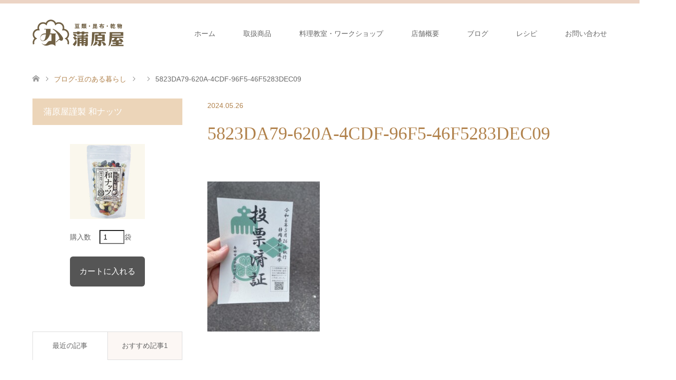

--- FILE ---
content_type: text/html; charset=UTF-8
request_url: https://kanbaraya.net/20240526-2/5823da79-620a-4cdf-96f5-46f5283dec09
body_size: 18898
content:
<!DOCTYPE html>
<html dir="ltr" lang="ja" prefix="og: https://ogp.me/ns#">
<head prefix="og: http://ogp.me/ns# fb: http://ogp.me/ns/fb#">
<meta charset="UTF-8">
<!--[if IE]><meta http-equiv="X-UA-Compatible" content="IE=edge"><![endif]-->
<meta name="viewport" content="width=device-width">

<meta property="og:type" content="article" />
<meta property="og:url" content="https:/kanbaraya.net/20240526-2/5823da79-620a-4cdf-96f5-46f5283dec09">
<meta property="og:title" content="5823DA79-620A-4CDF-96F5-46F5283DEC09" />
<meta property="og:description" content="..." />
<meta property="og:site_name" content="蒲原屋" />
<meta property="og:image" content='https://kanbaraya.net/wp-content/uploads/2020/12/noimage.png'>
<meta property="og:image:secure_url" content="https://kanbaraya.net/wp-content/uploads/2020/12/noimage.png" /> 
<meta property="og:image:width" content="640" /> 
<meta property="og:image:height" content="400" />
<link rel="pingback" href="https://kanbaraya.net/xmlrpc.php">
	<style>img:is([sizes="auto" i], [sizes^="auto," i]) { contain-intrinsic-size: 3000px 1500px }</style>
	
		<!-- All in One SEO 4.9.2 - aioseo.com -->
		<title>5823DA79-620A-4CDF-96F5-46F5283DEC09 | 蒲原屋</title>
	<meta name="robots" content="max-image-preview:large" />
	<meta name="author" content="しんや ことみ"/>
	<link rel="canonical" href="https://kanbaraya.net/20240526-2/5823da79-620a-4cdf-96f5-46f5283dec09" />
	<meta name="generator" content="All in One SEO (AIOSEO) 4.9.2" />
		<meta property="og:locale" content="ja_JP" />
		<meta property="og:site_name" content="蒲原屋 | 豆・昆布・乾物のことなら" />
		<meta property="og:type" content="article" />
		<meta property="og:title" content="5823DA79-620A-4CDF-96F5-46F5283DEC09 | 蒲原屋" />
		<meta property="og:url" content="https://kanbaraya.net/20240526-2/5823da79-620a-4cdf-96f5-46f5283dec09" />
		<meta property="og:image" content="https://kanbaraya.net/wp-content/uploads/2023/12/sinlogo.png" />
		<meta property="og:image:secure_url" content="https://kanbaraya.net/wp-content/uploads/2023/12/sinlogo.png" />
		<meta property="og:image:width" content="512" />
		<meta property="og:image:height" content="512" />
		<meta property="article:published_time" content="2024-05-26T13:46:02+00:00" />
		<meta property="article:modified_time" content="2024-05-26T13:46:02+00:00" />
		<meta name="twitter:card" content="summary" />
		<meta name="twitter:title" content="5823DA79-620A-4CDF-96F5-46F5283DEC09 | 蒲原屋" />
		<meta name="twitter:image" content="https://kanbaraya.net/wp-content/uploads/2023/12/sinlogo.png" />
		<script type="application/ld+json" class="aioseo-schema">
			{"@context":"https:\/\/schema.org","@graph":[{"@type":"BreadcrumbList","@id":"https:\/\/kanbaraya.net\/20240526-2\/5823da79-620a-4cdf-96f5-46f5283dec09#breadcrumblist","itemListElement":[{"@type":"ListItem","@id":"https:\/\/kanbaraya.net#listItem","position":1,"name":"\u30db\u30fc\u30e0","item":"https:\/\/kanbaraya.net","nextItem":{"@type":"ListItem","@id":"https:\/\/kanbaraya.net\/20240526-2\/5823da79-620a-4cdf-96f5-46f5283dec09#listItem","name":"5823DA79-620A-4CDF-96F5-46F5283DEC09"}},{"@type":"ListItem","@id":"https:\/\/kanbaraya.net\/20240526-2\/5823da79-620a-4cdf-96f5-46f5283dec09#listItem","position":2,"name":"5823DA79-620A-4CDF-96F5-46F5283DEC09","previousItem":{"@type":"ListItem","@id":"https:\/\/kanbaraya.net#listItem","name":"\u30db\u30fc\u30e0"}}]},{"@type":"ItemPage","@id":"https:\/\/kanbaraya.net\/20240526-2\/5823da79-620a-4cdf-96f5-46f5283dec09#itempage","url":"https:\/\/kanbaraya.net\/20240526-2\/5823da79-620a-4cdf-96f5-46f5283dec09","name":"5823DA79-620A-4CDF-96F5-46F5283DEC09 | \u84b2\u539f\u5c4b","inLanguage":"ja","isPartOf":{"@id":"https:\/\/kanbaraya.net\/#website"},"breadcrumb":{"@id":"https:\/\/kanbaraya.net\/20240526-2\/5823da79-620a-4cdf-96f5-46f5283dec09#breadcrumblist"},"author":{"@id":"https:\/\/kanbaraya.net\/author\/kotomi#author"},"creator":{"@id":"https:\/\/kanbaraya.net\/author\/kotomi#author"},"datePublished":"2024-05-26T22:46:02+09:00","dateModified":"2024-05-26T22:46:02+09:00"},{"@type":"Organization","@id":"https:\/\/kanbaraya.net\/#organization","name":"\u84b2\u539f\u5c4b","description":"\u8c46\u30fb\u6606\u5e03\u30fb\u4e7e\u7269\u306e\u3053\u3068\u306a\u3089","url":"https:\/\/kanbaraya.net\/","telephone":"+81543664354","logo":{"@type":"ImageObject","url":"https:\/\/kanbaraya.net\/wp-content\/uploads\/2023\/12\/sinlogo.png","@id":"https:\/\/kanbaraya.net\/20240526-2\/5823da79-620a-4cdf-96f5-46f5283dec09\/#organizationLogo","width":512,"height":512,"caption":"\u84b2\u539f\u5c4b"},"image":{"@id":"https:\/\/kanbaraya.net\/20240526-2\/5823da79-620a-4cdf-96f5-46f5283dec09\/#organizationLogo"}},{"@type":"Person","@id":"https:\/\/kanbaraya.net\/author\/kotomi#author","url":"https:\/\/kanbaraya.net\/author\/kotomi","name":"\u3057\u3093\u3084 \u3053\u3068\u307f","image":{"@type":"ImageObject","@id":"https:\/\/kanbaraya.net\/20240526-2\/5823da79-620a-4cdf-96f5-46f5283dec09#authorImage","url":"https:\/\/secure.gravatar.com\/avatar\/03b68d93bb8e5be7d875aea11eeab33a1322c4bb22510c642d08d4374e711c54?s=96&d=mm&r=g","width":96,"height":96,"caption":"\u3057\u3093\u3084 \u3053\u3068\u307f"}},{"@type":"WebSite","@id":"https:\/\/kanbaraya.net\/#website","url":"https:\/\/kanbaraya.net\/","name":"\u84b2\u539f\u5c4b","description":"\u8c46\u30fb\u6606\u5e03\u30fb\u4e7e\u7269\u306e\u3053\u3068\u306a\u3089","inLanguage":"ja","publisher":{"@id":"https:\/\/kanbaraya.net\/#organization"}}]}
		</script>
		<!-- All in One SEO -->

<link rel="alternate" type="application/rss+xml" title="蒲原屋 &raquo; フィード" href="https://kanbaraya.net/feed" />
<link rel="alternate" type="application/rss+xml" title="蒲原屋 &raquo; コメントフィード" href="https://kanbaraya.net/comments/feed" />
<link rel="alternate" type="application/rss+xml" title="蒲原屋 &raquo; 5823DA79-620A-4CDF-96F5-46F5283DEC09 のコメントのフィード" href="https://kanbaraya.net/20240526-2/5823da79-620a-4cdf-96f5-46f5283dec09/feed" />
<script type="text/javascript">
/* <![CDATA[ */
window._wpemojiSettings = {"baseUrl":"https:\/\/s.w.org\/images\/core\/emoji\/16.0.1\/72x72\/","ext":".png","svgUrl":"https:\/\/s.w.org\/images\/core\/emoji\/16.0.1\/svg\/","svgExt":".svg","source":{"concatemoji":"https:\/\/kanbaraya.net\/wp-includes\/js\/wp-emoji-release.min.js?ver=6.8.3"}};
/*! This file is auto-generated */
!function(s,n){var o,i,e;function c(e){try{var t={supportTests:e,timestamp:(new Date).valueOf()};sessionStorage.setItem(o,JSON.stringify(t))}catch(e){}}function p(e,t,n){e.clearRect(0,0,e.canvas.width,e.canvas.height),e.fillText(t,0,0);var t=new Uint32Array(e.getImageData(0,0,e.canvas.width,e.canvas.height).data),a=(e.clearRect(0,0,e.canvas.width,e.canvas.height),e.fillText(n,0,0),new Uint32Array(e.getImageData(0,0,e.canvas.width,e.canvas.height).data));return t.every(function(e,t){return e===a[t]})}function u(e,t){e.clearRect(0,0,e.canvas.width,e.canvas.height),e.fillText(t,0,0);for(var n=e.getImageData(16,16,1,1),a=0;a<n.data.length;a++)if(0!==n.data[a])return!1;return!0}function f(e,t,n,a){switch(t){case"flag":return n(e,"\ud83c\udff3\ufe0f\u200d\u26a7\ufe0f","\ud83c\udff3\ufe0f\u200b\u26a7\ufe0f")?!1:!n(e,"\ud83c\udde8\ud83c\uddf6","\ud83c\udde8\u200b\ud83c\uddf6")&&!n(e,"\ud83c\udff4\udb40\udc67\udb40\udc62\udb40\udc65\udb40\udc6e\udb40\udc67\udb40\udc7f","\ud83c\udff4\u200b\udb40\udc67\u200b\udb40\udc62\u200b\udb40\udc65\u200b\udb40\udc6e\u200b\udb40\udc67\u200b\udb40\udc7f");case"emoji":return!a(e,"\ud83e\udedf")}return!1}function g(e,t,n,a){var r="undefined"!=typeof WorkerGlobalScope&&self instanceof WorkerGlobalScope?new OffscreenCanvas(300,150):s.createElement("canvas"),o=r.getContext("2d",{willReadFrequently:!0}),i=(o.textBaseline="top",o.font="600 32px Arial",{});return e.forEach(function(e){i[e]=t(o,e,n,a)}),i}function t(e){var t=s.createElement("script");t.src=e,t.defer=!0,s.head.appendChild(t)}"undefined"!=typeof Promise&&(o="wpEmojiSettingsSupports",i=["flag","emoji"],n.supports={everything:!0,everythingExceptFlag:!0},e=new Promise(function(e){s.addEventListener("DOMContentLoaded",e,{once:!0})}),new Promise(function(t){var n=function(){try{var e=JSON.parse(sessionStorage.getItem(o));if("object"==typeof e&&"number"==typeof e.timestamp&&(new Date).valueOf()<e.timestamp+604800&&"object"==typeof e.supportTests)return e.supportTests}catch(e){}return null}();if(!n){if("undefined"!=typeof Worker&&"undefined"!=typeof OffscreenCanvas&&"undefined"!=typeof URL&&URL.createObjectURL&&"undefined"!=typeof Blob)try{var e="postMessage("+g.toString()+"("+[JSON.stringify(i),f.toString(),p.toString(),u.toString()].join(",")+"));",a=new Blob([e],{type:"text/javascript"}),r=new Worker(URL.createObjectURL(a),{name:"wpTestEmojiSupports"});return void(r.onmessage=function(e){c(n=e.data),r.terminate(),t(n)})}catch(e){}c(n=g(i,f,p,u))}t(n)}).then(function(e){for(var t in e)n.supports[t]=e[t],n.supports.everything=n.supports.everything&&n.supports[t],"flag"!==t&&(n.supports.everythingExceptFlag=n.supports.everythingExceptFlag&&n.supports[t]);n.supports.everythingExceptFlag=n.supports.everythingExceptFlag&&!n.supports.flag,n.DOMReady=!1,n.readyCallback=function(){n.DOMReady=!0}}).then(function(){return e}).then(function(){var e;n.supports.everything||(n.readyCallback(),(e=n.source||{}).concatemoji?t(e.concatemoji):e.wpemoji&&e.twemoji&&(t(e.twemoji),t(e.wpemoji)))}))}((window,document),window._wpemojiSettings);
/* ]]> */
</script>
<link rel='stylesheet' id='style-css' href='https://kanbaraya.net/wp-content/themes/skin_tcd046/style.css?ver=1.0.7' type='text/css' media='all' />
<style id='wp-emoji-styles-inline-css' type='text/css'>

	img.wp-smiley, img.emoji {
		display: inline !important;
		border: none !important;
		box-shadow: none !important;
		height: 1em !important;
		width: 1em !important;
		margin: 0 0.07em !important;
		vertical-align: -0.1em !important;
		background: none !important;
		padding: 0 !important;
	}
</style>
<link rel='stylesheet' id='wp-block-library-css' href='https://kanbaraya.net/wp-includes/css/dist/block-library/style.min.css?ver=6.8.3' type='text/css' media='all' />
<style id='classic-theme-styles-inline-css' type='text/css'>
/*! This file is auto-generated */
.wp-block-button__link{color:#fff;background-color:#32373c;border-radius:9999px;box-shadow:none;text-decoration:none;padding:calc(.667em + 2px) calc(1.333em + 2px);font-size:1.125em}.wp-block-file__button{background:#32373c;color:#fff;text-decoration:none}
</style>
<link rel='stylesheet' id='aioseo/css/src/vue/standalone/blocks/table-of-contents/global.scss-css' href='https://kanbaraya.net/wp-content/plugins/all-in-one-seo-pack/dist/Lite/assets/css/table-of-contents/global.e90f6d47.css?ver=4.9.2' type='text/css' media='all' />
<style id='xo-event-calendar-event-calendar-style-inline-css' type='text/css'>
.xo-event-calendar{font-family:Helvetica Neue,Helvetica,Hiragino Kaku Gothic ProN,Meiryo,MS PGothic,sans-serif;overflow:auto;position:relative}.xo-event-calendar td,.xo-event-calendar th{padding:0!important}.xo-event-calendar .calendar:nth-child(n+2) .month-next,.xo-event-calendar .calendar:nth-child(n+2) .month-prev{visibility:hidden}.xo-event-calendar table{background-color:transparent;border-collapse:separate;border-spacing:0;color:#333;margin:0;padding:0;table-layout:fixed;width:100%}.xo-event-calendar table caption,.xo-event-calendar table tbody,.xo-event-calendar table td,.xo-event-calendar table tfoot,.xo-event-calendar table th,.xo-event-calendar table thead,.xo-event-calendar table tr{background:transparent;border:0;margin:0;opacity:1;outline:0;padding:0;vertical-align:baseline}.xo-event-calendar table table tr{display:table-row}.xo-event-calendar table table td,.xo-event-calendar table table th{display:table-cell;padding:0}.xo-event-calendar table.xo-month{border:1px solid #ccc;border-right-width:0;margin:0 0 8px;padding:0}.xo-event-calendar table.xo-month td,.xo-event-calendar table.xo-month th{background-color:#fff;border:1px solid #ccc;padding:0}.xo-event-calendar table.xo-month caption{caption-side:top}.xo-event-calendar table.xo-month .month-header{display:flex;flex-flow:wrap;justify-content:center;margin:4px 0}.xo-event-calendar table.xo-month .month-header>span{flex-grow:1;text-align:center}.xo-event-calendar table.xo-month button{background-color:transparent;border:0;box-shadow:none;color:#333;cursor:pointer;margin:0;overflow:hidden;padding:0;text-shadow:none;width:38px}.xo-event-calendar table.xo-month button[disabled]{cursor:default;opacity:.3}.xo-event-calendar table.xo-month button>span{text-align:center;vertical-align:middle}.xo-event-calendar table.xo-month button span.nav-prev{border-bottom:2px solid #333;border-left:2px solid #333;display:inline-block;font-size:0;height:13px;transform:rotate(45deg);width:13px}.xo-event-calendar table.xo-month button span.nav-next{border-right:2px solid #333;border-top:2px solid #333;display:inline-block;font-size:0;height:13px;transform:rotate(45deg);width:13px}.xo-event-calendar table.xo-month button:hover span.nav-next,.xo-event-calendar table.xo-month button:hover span.nav-prev{border-width:3px}.xo-event-calendar table.xo-month>thead th{border-width:0 1px 0 0;color:#333;font-size:.9em;font-weight:700;padding:1px 0;text-align:center}.xo-event-calendar table.xo-month>thead th.sunday{color:#d00}.xo-event-calendar table.xo-month>thead th.saturday{color:#00d}.xo-event-calendar table.xo-month .month-week{border:0;overflow:hidden;padding:0;position:relative;width:100%}.xo-event-calendar table.xo-month .month-week table{border:0;margin:0;padding:0}.xo-event-calendar table.xo-month .month-dayname{border-width:1px 0 0 1px;bottom:0;left:0;position:absolute;right:0;top:0}.xo-event-calendar table.xo-month .month-dayname td{border-width:1px 1px 0 0;padding:0}.xo-event-calendar table.xo-month .month-dayname td div{border-width:1px 1px 0 0;font-size:100%;height:1000px;line-height:1.2em;padding:4px;text-align:right}.xo-event-calendar table.xo-month .month-dayname td div.other-month{opacity:.6}.xo-event-calendar table.xo-month .month-dayname td div.today{color:#00d;font-weight:700}.xo-event-calendar table.xo-month .month-dayname-space{height:1.5em;position:relative;top:0}.xo-event-calendar table.xo-month .month-event{background-color:transparent;position:relative;top:0}.xo-event-calendar table.xo-month .month-event td{background-color:transparent;border-width:0 1px 0 0;padding:0 1px 2px}.xo-event-calendar table.xo-month .month-event-space{background-color:transparent;height:1.5em}.xo-event-calendar table.xo-month .month-event-space td{border-width:0 1px 0 0}.xo-event-calendar table.xo-month .month-event tr,.xo-event-calendar table.xo-month .month-event-space tr{background-color:transparent}.xo-event-calendar table.xo-month .month-event-title{background-color:#ccc;border-radius:3px;color:#666;display:block;font-size:.8em;margin:1px;overflow:hidden;padding:0 4px;text-align:left;white-space:nowrap}.xo-event-calendar p.holiday-title{font-size:90%;margin:0;padding:2px 0;vertical-align:middle}.xo-event-calendar p.holiday-title span{border:1px solid #ccc;margin:0 6px 0 0;padding:0 0 0 18px}.xo-event-calendar .loading-animation{left:50%;margin:-20px 0 0 -20px;position:absolute;top:50%}@media(min-width:600px){.xo-event-calendar .calendars.columns-2{-moz-column-gap:15px;column-gap:15px;display:grid;grid-template-columns:repeat(2,1fr);row-gap:5px}.xo-event-calendar .calendars.columns-2 .month-next,.xo-event-calendar .calendars.columns-2 .month-prev{visibility:hidden}.xo-event-calendar .calendars.columns-2 .calendar:first-child .month-prev,.xo-event-calendar .calendars.columns-2 .calendar:nth-child(2) .month-next{visibility:visible}.xo-event-calendar .calendars.columns-3{-moz-column-gap:15px;column-gap:15px;display:grid;grid-template-columns:repeat(3,1fr);row-gap:5px}.xo-event-calendar .calendars.columns-3 .month-next,.xo-event-calendar .calendars.columns-3 .month-prev{visibility:hidden}.xo-event-calendar .calendars.columns-3 .calendar:first-child .month-prev,.xo-event-calendar .calendars.columns-3 .calendar:nth-child(3) .month-next{visibility:visible}.xo-event-calendar .calendars.columns-4{-moz-column-gap:15px;column-gap:15px;display:grid;grid-template-columns:repeat(4,1fr);row-gap:5px}.xo-event-calendar .calendars.columns-4 .month-next,.xo-event-calendar .calendars.columns-4 .month-prev{visibility:hidden}.xo-event-calendar .calendars.columns-4 .calendar:first-child .month-prev,.xo-event-calendar .calendars.columns-4 .calendar:nth-child(4) .month-next{visibility:visible}}.xo-event-calendar.xo-calendar-loading .xo-months{opacity:.5}.xo-event-calendar.xo-calendar-loading .loading-animation{animation:loadingCircRot .8s linear infinite;border:5px solid rgba(0,0,0,.2);border-radius:50%;border-top-color:#4285f4;height:40px;width:40px}@keyframes loadingCircRot{0%{transform:rotate(0deg)}to{transform:rotate(359deg)}}.xo-event-calendar.is-style-legacy table.xo-month .month-header>span{font-size:120%;line-height:28px}.xo-event-calendar.is-style-regular table.xo-month button:not(:hover):not(:active):not(.has-background){background-color:transparent;color:#333}.xo-event-calendar.is-style-regular table.xo-month button>span{text-align:center;vertical-align:middle}.xo-event-calendar.is-style-regular table.xo-month button>span:not(.dashicons){font-size:2em;overflow:hidden;text-indent:100%;white-space:nowrap}.xo-event-calendar.is-style-regular table.xo-month .month-next,.xo-event-calendar.is-style-regular table.xo-month .month-prev{height:2em;width:2em}.xo-event-calendar.is-style-regular table.xo-month .month-header{align-items:center;display:flex;justify-content:center;padding:.2em 0}.xo-event-calendar.is-style-regular table.xo-month .month-header .calendar-caption{flex-grow:1}.xo-event-calendar.is-style-regular table.xo-month .month-header>span{font-size:1.1em}.xo-event-calendar.is-style-regular table.xo-month>thead th{background:#fafafa;font-size:.8em}.xo-event-calendar.is-style-regular table.xo-month .month-dayname td div{font-size:1em;padding:.2em}.xo-event-calendar.is-style-regular table.xo-month .month-dayname td div.today{color:#339;font-weight:700}.xo-event-calendar.is-style-regular .holiday-titles{display:inline-flex;flex-wrap:wrap;gap:.25em 1em}.xo-event-calendar.is-style-regular p.holiday-title{font-size:.875em;margin:0 0 .5em}.xo-event-calendar.is-style-regular p.holiday-title span{margin:0 .25em 0 0;padding:0 0 0 1.25em}

</style>
<style id='xo-event-calendar-simple-calendar-style-inline-css' type='text/css'>
.xo-simple-calendar{box-sizing:border-box;font-family:Helvetica Neue,Helvetica,Hiragino Kaku Gothic ProN,Meiryo,MS PGothic,sans-serif;margin:0;padding:0;position:relative}.xo-simple-calendar td,.xo-simple-calendar th{padding:0!important}.xo-simple-calendar .calendar:nth-child(n+2) .month-next,.xo-simple-calendar .calendar:nth-child(n+2) .month-prev{visibility:hidden}.xo-simple-calendar .calendar table.month{border:0;border-collapse:separate;border-spacing:1px;box-sizing:border-box;margin:0 0 .5em;min-width:auto;outline:0;padding:0;table-layout:fixed;width:100%}.xo-simple-calendar .calendar table.month caption,.xo-simple-calendar .calendar table.month tbody,.xo-simple-calendar .calendar table.month td,.xo-simple-calendar .calendar table.month tfoot,.xo-simple-calendar .calendar table.month th,.xo-simple-calendar .calendar table.month thead,.xo-simple-calendar .calendar table.month tr{background:transparent;border:0;margin:0;opacity:1;outline:0;padding:0;vertical-align:baseline}.xo-simple-calendar .calendar table.month caption{caption-side:top;font-size:1.1em}.xo-simple-calendar .calendar table.month .month-header{align-items:center;display:flex;justify-content:center;width:100%}.xo-simple-calendar .calendar table.month .month-header .month-title{flex-grow:1;font-size:1em;font-weight:400;letter-spacing:.1em;line-height:1em;padding:0;text-align:center}.xo-simple-calendar .calendar table.month .month-header button{background:none;background-color:transparent;border:0;font-size:1.4em;line-height:1.4em;margin:0;outline-offset:0;padding:0;width:1.4em}.xo-simple-calendar .calendar table.month .month-header button:not(:hover):not(:active):not(.has-background){background-color:transparent}.xo-simple-calendar .calendar table.month .month-header button:hover{opacity:.6}.xo-simple-calendar .calendar table.month .month-header button:disabled{cursor:auto;opacity:.3}.xo-simple-calendar .calendar table.month .month-header .month-next,.xo-simple-calendar .calendar table.month .month-header .month-prev{background-color:transparent;color:#333;cursor:pointer}.xo-simple-calendar .calendar table.month tr{background:transparent;border:0;outline:0}.xo-simple-calendar .calendar table.month td,.xo-simple-calendar .calendar table.month th{background:transparent;border:0;outline:0;text-align:center;vertical-align:middle;word-break:normal}.xo-simple-calendar .calendar table.month th{font-size:.8em;font-weight:700}.xo-simple-calendar .calendar table.month td{font-size:1em;font-weight:400}.xo-simple-calendar .calendar table.month .day.holiday{color:#333}.xo-simple-calendar .calendar table.month .day.other{opacity:.3}.xo-simple-calendar .calendar table.month .day>span{box-sizing:border-box;display:inline-block;padding:.2em;width:100%}.xo-simple-calendar .calendar table.month th>span{color:#333}.xo-simple-calendar .calendar table.month .day.sun>span,.xo-simple-calendar .calendar table.month th.sun>span{color:#ec0220}.xo-simple-calendar .calendar table.month .day.sat>span,.xo-simple-calendar .calendar table.month th.sat>span{color:#0069de}.xo-simple-calendar .calendars-footer{margin:.5em;padding:0}.xo-simple-calendar .calendars-footer ul.holiday-titles{border:0;display:inline-flex;flex-wrap:wrap;gap:.25em 1em;margin:0;outline:0;padding:0}.xo-simple-calendar .calendars-footer ul.holiday-titles li{border:0;list-style:none;margin:0;outline:0;padding:0}.xo-simple-calendar .calendars-footer ul.holiday-titles li:after,.xo-simple-calendar .calendars-footer ul.holiday-titles li:before{content:none}.xo-simple-calendar .calendars-footer ul.holiday-titles .mark{border-radius:50%;display:inline-block;height:1.2em;vertical-align:middle;width:1.2em}.xo-simple-calendar .calendars-footer ul.holiday-titles .title{font-size:.7em;vertical-align:middle}@media(min-width:600px){.xo-simple-calendar .calendars.columns-2{-moz-column-gap:15px;column-gap:15px;display:grid;grid-template-columns:repeat(2,1fr);row-gap:5px}.xo-simple-calendar .calendars.columns-2 .month-next,.xo-simple-calendar .calendars.columns-2 .month-prev{visibility:hidden}.xo-simple-calendar .calendars.columns-2 .calendar:first-child .month-prev,.xo-simple-calendar .calendars.columns-2 .calendar:nth-child(2) .month-next{visibility:visible}.xo-simple-calendar .calendars.columns-3{-moz-column-gap:15px;column-gap:15px;display:grid;grid-template-columns:repeat(3,1fr);row-gap:5px}.xo-simple-calendar .calendars.columns-3 .month-next,.xo-simple-calendar .calendars.columns-3 .month-prev{visibility:hidden}.xo-simple-calendar .calendars.columns-3 .calendar:first-child .month-prev,.xo-simple-calendar .calendars.columns-3 .calendar:nth-child(3) .month-next{visibility:visible}.xo-simple-calendar .calendars.columns-4{-moz-column-gap:15px;column-gap:15px;display:grid;grid-template-columns:repeat(4,1fr);row-gap:5px}.xo-simple-calendar .calendars.columns-4 .month-next,.xo-simple-calendar .calendars.columns-4 .month-prev{visibility:hidden}.xo-simple-calendar .calendars.columns-4 .calendar:first-child .month-prev,.xo-simple-calendar .calendars.columns-4 .calendar:nth-child(4) .month-next{visibility:visible}}.xo-simple-calendar .calendar-loading-animation{left:50%;margin:-20px 0 0 -20px;position:absolute;top:50%}.xo-simple-calendar.xo-calendar-loading .calendars{opacity:.3}.xo-simple-calendar.xo-calendar-loading .calendar-loading-animation{animation:SimpleCalendarLoadingCircRot .8s linear infinite;border:5px solid rgba(0,0,0,.2);border-radius:50%;border-top-color:#4285f4;height:40px;width:40px}@keyframes SimpleCalendarLoadingCircRot{0%{transform:rotate(0deg)}to{transform:rotate(359deg)}}.xo-simple-calendar.is-style-regular table.month{border-collapse:collapse;border-spacing:0}.xo-simple-calendar.is-style-regular table.month tr{border:0}.xo-simple-calendar.is-style-regular table.month .day>span{border-radius:50%;line-height:2em;padding:.1em;width:2.2em}.xo-simple-calendar.is-style-frame table.month{background:transparent;border-collapse:collapse;border-spacing:0}.xo-simple-calendar.is-style-frame table.month thead tr{background:#eee}.xo-simple-calendar.is-style-frame table.month tbody tr{background:#fff}.xo-simple-calendar.is-style-frame table.month td,.xo-simple-calendar.is-style-frame table.month th{border:1px solid #ccc}.xo-simple-calendar.is-style-frame .calendars-footer{margin:8px 0}.xo-simple-calendar.is-style-frame .calendars-footer ul.holiday-titles .mark{border:1px solid #ccc;border-radius:0}

</style>
<style id='global-styles-inline-css' type='text/css'>
:root{--wp--preset--aspect-ratio--square: 1;--wp--preset--aspect-ratio--4-3: 4/3;--wp--preset--aspect-ratio--3-4: 3/4;--wp--preset--aspect-ratio--3-2: 3/2;--wp--preset--aspect-ratio--2-3: 2/3;--wp--preset--aspect-ratio--16-9: 16/9;--wp--preset--aspect-ratio--9-16: 9/16;--wp--preset--color--black: #000000;--wp--preset--color--cyan-bluish-gray: #abb8c3;--wp--preset--color--white: #ffffff;--wp--preset--color--pale-pink: #f78da7;--wp--preset--color--vivid-red: #cf2e2e;--wp--preset--color--luminous-vivid-orange: #ff6900;--wp--preset--color--luminous-vivid-amber: #fcb900;--wp--preset--color--light-green-cyan: #7bdcb5;--wp--preset--color--vivid-green-cyan: #00d084;--wp--preset--color--pale-cyan-blue: #8ed1fc;--wp--preset--color--vivid-cyan-blue: #0693e3;--wp--preset--color--vivid-purple: #9b51e0;--wp--preset--gradient--vivid-cyan-blue-to-vivid-purple: linear-gradient(135deg,rgba(6,147,227,1) 0%,rgb(155,81,224) 100%);--wp--preset--gradient--light-green-cyan-to-vivid-green-cyan: linear-gradient(135deg,rgb(122,220,180) 0%,rgb(0,208,130) 100%);--wp--preset--gradient--luminous-vivid-amber-to-luminous-vivid-orange: linear-gradient(135deg,rgba(252,185,0,1) 0%,rgba(255,105,0,1) 100%);--wp--preset--gradient--luminous-vivid-orange-to-vivid-red: linear-gradient(135deg,rgba(255,105,0,1) 0%,rgb(207,46,46) 100%);--wp--preset--gradient--very-light-gray-to-cyan-bluish-gray: linear-gradient(135deg,rgb(238,238,238) 0%,rgb(169,184,195) 100%);--wp--preset--gradient--cool-to-warm-spectrum: linear-gradient(135deg,rgb(74,234,220) 0%,rgb(151,120,209) 20%,rgb(207,42,186) 40%,rgb(238,44,130) 60%,rgb(251,105,98) 80%,rgb(254,248,76) 100%);--wp--preset--gradient--blush-light-purple: linear-gradient(135deg,rgb(255,206,236) 0%,rgb(152,150,240) 100%);--wp--preset--gradient--blush-bordeaux: linear-gradient(135deg,rgb(254,205,165) 0%,rgb(254,45,45) 50%,rgb(107,0,62) 100%);--wp--preset--gradient--luminous-dusk: linear-gradient(135deg,rgb(255,203,112) 0%,rgb(199,81,192) 50%,rgb(65,88,208) 100%);--wp--preset--gradient--pale-ocean: linear-gradient(135deg,rgb(255,245,203) 0%,rgb(182,227,212) 50%,rgb(51,167,181) 100%);--wp--preset--gradient--electric-grass: linear-gradient(135deg,rgb(202,248,128) 0%,rgb(113,206,126) 100%);--wp--preset--gradient--midnight: linear-gradient(135deg,rgb(2,3,129) 0%,rgb(40,116,252) 100%);--wp--preset--font-size--small: 13px;--wp--preset--font-size--medium: 20px;--wp--preset--font-size--large: 36px;--wp--preset--font-size--x-large: 42px;--wp--preset--spacing--20: 0.44rem;--wp--preset--spacing--30: 0.67rem;--wp--preset--spacing--40: 1rem;--wp--preset--spacing--50: 1.5rem;--wp--preset--spacing--60: 2.25rem;--wp--preset--spacing--70: 3.38rem;--wp--preset--spacing--80: 5.06rem;--wp--preset--shadow--natural: 6px 6px 9px rgba(0, 0, 0, 0.2);--wp--preset--shadow--deep: 12px 12px 50px rgba(0, 0, 0, 0.4);--wp--preset--shadow--sharp: 6px 6px 0px rgba(0, 0, 0, 0.2);--wp--preset--shadow--outlined: 6px 6px 0px -3px rgba(255, 255, 255, 1), 6px 6px rgba(0, 0, 0, 1);--wp--preset--shadow--crisp: 6px 6px 0px rgba(0, 0, 0, 1);}:where(.is-layout-flex){gap: 0.5em;}:where(.is-layout-grid){gap: 0.5em;}body .is-layout-flex{display: flex;}.is-layout-flex{flex-wrap: wrap;align-items: center;}.is-layout-flex > :is(*, div){margin: 0;}body .is-layout-grid{display: grid;}.is-layout-grid > :is(*, div){margin: 0;}:where(.wp-block-columns.is-layout-flex){gap: 2em;}:where(.wp-block-columns.is-layout-grid){gap: 2em;}:where(.wp-block-post-template.is-layout-flex){gap: 1.25em;}:where(.wp-block-post-template.is-layout-grid){gap: 1.25em;}.has-black-color{color: var(--wp--preset--color--black) !important;}.has-cyan-bluish-gray-color{color: var(--wp--preset--color--cyan-bluish-gray) !important;}.has-white-color{color: var(--wp--preset--color--white) !important;}.has-pale-pink-color{color: var(--wp--preset--color--pale-pink) !important;}.has-vivid-red-color{color: var(--wp--preset--color--vivid-red) !important;}.has-luminous-vivid-orange-color{color: var(--wp--preset--color--luminous-vivid-orange) !important;}.has-luminous-vivid-amber-color{color: var(--wp--preset--color--luminous-vivid-amber) !important;}.has-light-green-cyan-color{color: var(--wp--preset--color--light-green-cyan) !important;}.has-vivid-green-cyan-color{color: var(--wp--preset--color--vivid-green-cyan) !important;}.has-pale-cyan-blue-color{color: var(--wp--preset--color--pale-cyan-blue) !important;}.has-vivid-cyan-blue-color{color: var(--wp--preset--color--vivid-cyan-blue) !important;}.has-vivid-purple-color{color: var(--wp--preset--color--vivid-purple) !important;}.has-black-background-color{background-color: var(--wp--preset--color--black) !important;}.has-cyan-bluish-gray-background-color{background-color: var(--wp--preset--color--cyan-bluish-gray) !important;}.has-white-background-color{background-color: var(--wp--preset--color--white) !important;}.has-pale-pink-background-color{background-color: var(--wp--preset--color--pale-pink) !important;}.has-vivid-red-background-color{background-color: var(--wp--preset--color--vivid-red) !important;}.has-luminous-vivid-orange-background-color{background-color: var(--wp--preset--color--luminous-vivid-orange) !important;}.has-luminous-vivid-amber-background-color{background-color: var(--wp--preset--color--luminous-vivid-amber) !important;}.has-light-green-cyan-background-color{background-color: var(--wp--preset--color--light-green-cyan) !important;}.has-vivid-green-cyan-background-color{background-color: var(--wp--preset--color--vivid-green-cyan) !important;}.has-pale-cyan-blue-background-color{background-color: var(--wp--preset--color--pale-cyan-blue) !important;}.has-vivid-cyan-blue-background-color{background-color: var(--wp--preset--color--vivid-cyan-blue) !important;}.has-vivid-purple-background-color{background-color: var(--wp--preset--color--vivid-purple) !important;}.has-black-border-color{border-color: var(--wp--preset--color--black) !important;}.has-cyan-bluish-gray-border-color{border-color: var(--wp--preset--color--cyan-bluish-gray) !important;}.has-white-border-color{border-color: var(--wp--preset--color--white) !important;}.has-pale-pink-border-color{border-color: var(--wp--preset--color--pale-pink) !important;}.has-vivid-red-border-color{border-color: var(--wp--preset--color--vivid-red) !important;}.has-luminous-vivid-orange-border-color{border-color: var(--wp--preset--color--luminous-vivid-orange) !important;}.has-luminous-vivid-amber-border-color{border-color: var(--wp--preset--color--luminous-vivid-amber) !important;}.has-light-green-cyan-border-color{border-color: var(--wp--preset--color--light-green-cyan) !important;}.has-vivid-green-cyan-border-color{border-color: var(--wp--preset--color--vivid-green-cyan) !important;}.has-pale-cyan-blue-border-color{border-color: var(--wp--preset--color--pale-cyan-blue) !important;}.has-vivid-cyan-blue-border-color{border-color: var(--wp--preset--color--vivid-cyan-blue) !important;}.has-vivid-purple-border-color{border-color: var(--wp--preset--color--vivid-purple) !important;}.has-vivid-cyan-blue-to-vivid-purple-gradient-background{background: var(--wp--preset--gradient--vivid-cyan-blue-to-vivid-purple) !important;}.has-light-green-cyan-to-vivid-green-cyan-gradient-background{background: var(--wp--preset--gradient--light-green-cyan-to-vivid-green-cyan) !important;}.has-luminous-vivid-amber-to-luminous-vivid-orange-gradient-background{background: var(--wp--preset--gradient--luminous-vivid-amber-to-luminous-vivid-orange) !important;}.has-luminous-vivid-orange-to-vivid-red-gradient-background{background: var(--wp--preset--gradient--luminous-vivid-orange-to-vivid-red) !important;}.has-very-light-gray-to-cyan-bluish-gray-gradient-background{background: var(--wp--preset--gradient--very-light-gray-to-cyan-bluish-gray) !important;}.has-cool-to-warm-spectrum-gradient-background{background: var(--wp--preset--gradient--cool-to-warm-spectrum) !important;}.has-blush-light-purple-gradient-background{background: var(--wp--preset--gradient--blush-light-purple) !important;}.has-blush-bordeaux-gradient-background{background: var(--wp--preset--gradient--blush-bordeaux) !important;}.has-luminous-dusk-gradient-background{background: var(--wp--preset--gradient--luminous-dusk) !important;}.has-pale-ocean-gradient-background{background: var(--wp--preset--gradient--pale-ocean) !important;}.has-electric-grass-gradient-background{background: var(--wp--preset--gradient--electric-grass) !important;}.has-midnight-gradient-background{background: var(--wp--preset--gradient--midnight) !important;}.has-small-font-size{font-size: var(--wp--preset--font-size--small) !important;}.has-medium-font-size{font-size: var(--wp--preset--font-size--medium) !important;}.has-large-font-size{font-size: var(--wp--preset--font-size--large) !important;}.has-x-large-font-size{font-size: var(--wp--preset--font-size--x-large) !important;}
:where(.wp-block-post-template.is-layout-flex){gap: 1.25em;}:where(.wp-block-post-template.is-layout-grid){gap: 1.25em;}
:where(.wp-block-columns.is-layout-flex){gap: 2em;}:where(.wp-block-columns.is-layout-grid){gap: 2em;}
:root :where(.wp-block-pullquote){font-size: 1.5em;line-height: 1.6;}
</style>
<link rel='stylesheet' id='contact-form-7-css' href='https://kanbaraya.net/wp-content/plugins/contact-form-7/includes/css/styles.css?ver=6.1.4' type='text/css' media='all' />
<link rel='stylesheet' id='xo-event-calendar-css' href='https://kanbaraya.net/wp-content/plugins/xo-event-calendar/css/xo-event-calendar.css?ver=3.2.10' type='text/css' media='all' />
<link rel='stylesheet' id='mts_simple_booking_front_css-css' href='https://kanbaraya.net/wp-content/plugins/mts-simple-booking-c/css/mtssb-front.css?ver=6.8.3' type='text/css' media='all' />
<script type="text/javascript" src="https://kanbaraya.net/wp-includes/js/jquery/jquery.min.js?ver=3.7.1" id="jquery-core-js"></script>
<script type="text/javascript" src="https://kanbaraya.net/wp-includes/js/jquery/jquery-migrate.min.js?ver=3.4.1" id="jquery-migrate-js"></script>
<link rel="https://api.w.org/" href="https://kanbaraya.net/wp-json/" /><link rel="alternate" title="JSON" type="application/json" href="https://kanbaraya.net/wp-json/wp/v2/media/13586" /><link rel='shortlink' href='https://kanbaraya.net/?p=13586' />
<link rel="alternate" title="oEmbed (JSON)" type="application/json+oembed" href="https://kanbaraya.net/wp-json/oembed/1.0/embed?url=https%3A%2F%2Fkanbaraya.net%2F20240526-2%2F5823da79-620a-4cdf-96f5-46f5283dec09" />
<link rel="alternate" title="oEmbed (XML)" type="text/xml+oembed" href="https://kanbaraya.net/wp-json/oembed/1.0/embed?url=https%3A%2F%2Fkanbaraya.net%2F20240526-2%2F5823da79-620a-4cdf-96f5-46f5283dec09&#038;format=xml" />

<link rel="stylesheet" href="https://kanbaraya.net/wp-content/themes/skin_tcd046/css/design-plus.css?ver=1.0.7">
<link rel="stylesheet" href="https://kanbaraya.net/wp-content/themes/skin_tcd046/css/sns-botton.css?ver=1.0.7">
<link rel="stylesheet" href="https://kanbaraya.net/wp-content/themes/skin_tcd046/css/responsive.css?ver=1.0.7">
<link rel="stylesheet" href="https://kanbaraya.net/wp-content/themes/skin_tcd046/css/footer-bar.css?ver=1.0.7">

<script src="https://kanbaraya.net/wp-content/themes/skin_tcd046/js/jquery.easing.1.3.js?ver=1.0.7"></script>
<script src="https://kanbaraya.net/wp-content/themes/skin_tcd046/js/jscript.js?ver=1.0.7"></script>
<script src="https://kanbaraya.net/wp-content/themes/skin_tcd046/js/comment.js?ver=1.0.7"></script>

<style type="text/css">
body, input, textarea { font-family: Arial, "ヒラギノ角ゴ ProN W3", "Hiragino Kaku Gothic ProN", "メイリオ", Meiryo, sans-serif; }
.rich_font { font-weight:500; font-family: "Times New Roman" , "游明朝" , "Yu Mincho" , "游明朝体" , "YuMincho" , "ヒラギノ明朝 Pro W3" , "Hiragino Mincho Pro" , "HiraMinProN-W3" , "HGS明朝E" , "ＭＳ Ｐ明朝" , "MS PMincho" , serif; }

#header .logo { font-size:24px; }
.fix_top.header_fix #header .logo { font-size:20px; }
#footer_logo .logo { font-size:24px; }
#post_title { font-size:36px; }
body, .post_content { font-size:14px; }

@media screen and (max-width:991px) {
  #header .logo { font-size:18px; }
  .mobile_fix_top.header_fix #header .logo { font-size:18px; }
  #post_title { font-size:20px; }
  body, .post_content { font-size:14px; }
}

#left_col { float:right; }
#side_col { float:left; }



.image {
overflow: hidden;
-webkit-transition: 0.35s;
-moz-transition: 0.35s;
-ms-transition: 0.35s;
transition: 0.35s;
}
.image img {
-webkit-backface-visibility: hidden;
backface-visibility: hidden;
-webkit-transform: scale(1.2) translateX(-7.5px);
-webkit-transition-property: opacity, translateX;
-webkit-transition: 0.35s;
-moz-transform: scale(1.2) translateX(-7.5px);
-moz-transition-property: opacity, translateX;
-moz-transition: 0.35s;
-ms-transform: scale(1.2) translateX(-7.5px);
-ms-transition-property: opacity, translateX;
-ms-transition: 0.35s;
-o-transform: scale(1.2) translateX(-7.5px);
-o-transition-property: opacity, translateX;
-o-transition: 0.35s;
transform: scale(1.2) translateX(-7.5px);
transition-property: opacity, translateX;
transition: 0.35s;
}
.image:hover img, a:hover .image img {
opacity: 0.5;
-webkit-transform: scale(1.2) translateX(7.5px);
-moz-transform: scale(1.2) translateX(7.5px);
-ms-transform: scale(1.2) translateX(7.5px);
-o-transform: scale(1.2) translateX(7.5px);
transform: scale(1.2) translateX(7.5px);
}
.image:hover, a:hover .image {
background: #C2AA99;
}

.headline_bg_l, .headline_bg, ul.meta .category span, .page_navi a:hover, .page_navi span.current, .page_navi p.back a:hover,
#post_pagination p, #post_pagination a:hover, #previous_next_post2 a:hover, .single-news #post_meta_top .date, .single-campaign #post_meta_top .date, ol#voice_list .info .voice_button a:hover, .voice_user .voice_name, .voice_course .course_button a, .side_headline, #footer_top,
#comment_header ul li a:hover, #comment_header ul li.comment_switch_active a, #comment_header #comment_closed p, #submit_comment
{ background-color:#ECD5B9; }

.page_navi a:hover, .page_navi span.current, #post_pagination p, #comment_header ul li.comment_switch_active a, #comment_header #comment_closed p, #guest_info input:focus, #comment_textarea textarea:focus
{ border-color:#ECD5B9; }

#comment_header ul li.comment_switch_active a:after, #comment_header #comment_closed p:after
{ border-color:#ECD5B9 transparent transparent transparent; }

a:hover, #global_menu > ul > li > a:hover, #bread_crumb li a, #bread_crumb li.home a:hover:before, ul.meta .date, .footer_headline, .footer_widget a:hover,
#post_title, #previous_next_post a:hover, #previous_next_post a:hover:before, #previous_next_post a:hover:after,
#recent_news .info .date, .course_category .course_category_headline, .course_category .info .headline, ol#voice_list .info .voice_name, dl.interview dt, .voice_course .course_button a:hover, ol#staff_list .info .staff_name, .staff_info .staff_detail .staff_name, .staff_info .staff_detail .staff_social_link li a:hover:before,
.styled_post_list1 .date, .collapse_category_list li a:hover, .tcdw_course_list_widget .course_list li .image, .side_widget.tcdw_banner_list_widget .side_headline, ul.banner_list li .image,
#index_content1 .caption .headline, #index_course li .image, #index_news .date, #index_voice li .info .voice_name, #index_blog .headline, .table.pb_pricemenu td.menu
{ color:#B1824C; }

#footer_bottom, a.index_blog_button:hover, .widget_search #search-btn input:hover, .widget_search #searchsubmit:hover, .widget.google_search #searchsubmit:hover, #submit_comment:hover, #header_slider .slick-dots li button:hover, #header_slider .slick-dots li.slick-active button
{ background-color:#B1824C; }

.post_content a { color:#616160; }

#archive_wrapper, #related_post ol { background-color:rgba(236,213,185,0.15); }
#index_course li.noimage .image, .course_category .noimage .imagebox, .tcdw_course_list_widget .course_list li.noimage .image { background:rgba(236,213,185,0.3); }

#index_blog, #footer_widget, .course_categories li a.active, .course_categories li a:hover, .styled_post_list1_tabs li { background-color:rgba(232,202,183,0.15); }
#index_topics { background:rgba(232,202,183,0.8); }
#header { border-top-color:rgba(232,202,183,0.8); }

@media screen and (min-width:992px) {
  .fix_top.header_fix #header { background-color:rgba(232,202,183,0.8); }
  #global_menu ul ul a { background-color:#ECD5B9; }
  #global_menu ul ul a:hover { background-color:#B1824C; }
}
@media screen and (max-width:991px) {
  a.menu_button.active { background:rgba(232,202,183,0.8); };
  .mobile_fix_top.header_fix #header { background-color:rgba(232,202,183,0.8); }
  #global_menu { background-color:#ECD5B9; }
  #global_menu a:hover { background-color:#B1824C; }
}
@media screen and (max-width:991px) {
  .mobile_fix_top.header_fix #header { background-color:rgba(232,202,183,0.8); }
}

.box11{
    padding: 0.5em 1em;
    margin: 1em;
    background: white;
    border-top: solid 5px #F1E3D2;
    box-shadow: 0 3px 5px rgba(0, 0, 0, 0.22);
}
.box11 p {
    margin: 0; 
    padding: 0;
}

.seito {
 margin: 2em auto;
 padding: 1em;
 width: 80%;
line-height: 1.8em;
 border: 1px solid #ccc; 
 background-color: #fff; 
 box-shadow: 1px 1px 2px #ccc;
}


.zairyo {
    padding: 0.5em 1em;
    margin: 2em 0;
    width: 60%;
	margin-right: auto;
    margin-left: auto;
    color: #bc8c54;
    background: rgba(232,202,183,0.15);
    box-shadow: 0 3px 4px rgba(0, 0, 0, 0.32);
}
.recipe{
    padding: 0.5em 1em;
    margin: 2em;
    width: 90%;
    margin-right: auto;
    margin-left: auto;
    border: double 5px #EFE1D1;
}
.recipe h4{
    background: rgba(232,202,183,0.15);
    padding-left: 2em;
}

#header_image img { width: 80%; }
</style>

<style type="text/css"></style><noscript><style>.lazyload[data-src]{display:none !important;}</style></noscript><style>.lazyload{background-image:none !important;}.lazyload:before{background-image:none !important;}</style></head>
<body id="body" class="attachment wp-singular attachment-template-default single single-attachment postid-13586 attachmentid-13586 attachment-jpeg wp-theme-skin_tcd046">


 <div id="header" class="clearfix">
  <div class="header_inner">
   <div id="header_logo">
    <div id="logo_image">
 <h1 class="logo">
  <a href="https://kanbaraya.net/" title="蒲原屋" data-label="蒲原屋"><img class="h_logo lazyload" src="[data-uri]" alt="蒲原屋" title="蒲原屋" data-src="https://kanbaraya.net/wp-content/uploads/2021/03/logo2021.png?1768656860" decoding="async" data-eio-rwidth="183" data-eio-rheight="54" /><noscript><img class="h_logo" src="https://kanbaraya.net/wp-content/uploads/2021/03/logo2021.png?1768656860" alt="蒲原屋" title="蒲原屋" data-eio="l" /></noscript></a>
 </h1>
</div>
<div id="logo_text_fixed">
 <p class="logo"><a href="https://kanbaraya.net/" title="蒲原屋">蒲原屋</a></p>
</div>
   </div>

      <a href="#" class="menu_button"><span>menu</span></a>
   <div id="global_menu">
    <ul id="menu-%e3%83%98%e3%83%83%e3%83%80%e3%83%bc" class="menu"><li id="menu-item-48" class="menu-item menu-item-type-custom menu-item-object-custom menu-item-home menu-item-48"><a href="http://kanbaraya.net/">ホーム</a></li>
<li id="menu-item-189" class="menu-item menu-item-type-post_type menu-item-object-page menu-item-has-children menu-item-189"><a href="https://kanbaraya.net/goods">取扱商品</a>
<ul class="sub-menu">
	<li id="menu-item-190" class="menu-item menu-item-type-post_type menu-item-object-page menu-item-190"><a href="https://kanbaraya.net/goods/mamerui">豆類</a></li>
	<li id="menu-item-193" class="menu-item menu-item-type-post_type menu-item-object-page menu-item-193"><a href="https://kanbaraya.net/goods/kaiso">海藻・海産乾物・乾物</a></li>
	<li id="menu-item-418" class="menu-item menu-item-type-post_type menu-item-object-page menu-item-418"><a href="https://kanbaraya.net/goods/zakkoku">雑穀・自然食</a></li>
	<li id="menu-item-417" class="menu-item menu-item-type-post_type menu-item-object-page menu-item-417"><a href="https://kanbaraya.net/goods/nuts">製菓材料・ナッツ</a></li>
	<li id="menu-item-416" class="menu-item menu-item-type-post_type menu-item-object-page menu-item-416"><a href="https://kanbaraya.net/goods/chuka">中華食材・調味料・ハチミツ</a></li>
</ul>
</li>
<li id="menu-item-4131" class="menu-item menu-item-type-post_type menu-item-object-page menu-item-has-children menu-item-4131"><a href="https://kanbaraya.net/school">料理教室・ワークショップ</a>
<ul class="sub-menu">
	<li id="menu-item-1105" class="menu-item menu-item-type-post_type menu-item-object-page menu-item-1105"><a href="https://kanbaraya.net/school/yoyaku">料理教室予約</a></li>
	<li id="menu-item-7161" class="menu-item menu-item-type-post_type menu-item-object-page menu-item-7161"><a href="https://kanbaraya.net/school/onlineschool">オンライン教室</a></li>
	<li id="menu-item-2283" class="menu-item menu-item-type-post_type menu-item-object-page menu-item-2283"><a href="https://kanbaraya.net/school/workshop">ワークショップ</a></li>
	<li id="menu-item-74" class="menu-item menu-item-type-post_type menu-item-object-page menu-item-74"><a href="https://kanbaraya.net/school/mamenikata">豆の煮方</a></li>
	<li id="menu-item-53" class="menu-item menu-item-type-post_type menu-item-object-page menu-item-53"><a href="https://kanbaraya.net/school/school_12">料理教室の様子</a></li>
</ul>
</li>
<li id="menu-item-52" class="menu-item menu-item-type-post_type menu-item-object-page menu-item-has-children menu-item-52"><a href="https://kanbaraya.net/shop">店舗概要</a>
<ul class="sub-menu">
	<li id="menu-item-75" class="menu-item menu-item-type-post_type menu-item-object-page menu-item-75"><a href="https://kanbaraya.net/access">アクセス</a></li>
	<li id="menu-item-54" class="menu-item menu-item-type-post_type menu-item-object-page menu-item-54"><a href="https://kanbaraya.net/shop/story">蒲原屋物語</a></li>
	<li id="menu-item-49" class="menu-item menu-item-type-post_type menu-item-object-page menu-item-49"><a href="https://kanbaraya.net/shop/medhia">メディア情報</a></li>
</ul>
</li>
<li id="menu-item-171" class="menu-item menu-item-type-post_type menu-item-object-page current_page_parent menu-item-171"><a href="https://kanbaraya.net/blog">ブログ</a></li>
<li id="menu-item-437" class="menu-item menu-item-type-custom menu-item-object-custom menu-item-437"><a href="https://kanbaraya.net/course">レシピ</a></li>
<li id="menu-item-77" class="menu-item menu-item-type-post_type menu-item-object-page menu-item-has-children menu-item-77"><a href="https://kanbaraya.net/koto_toiawase">お問い合わせ</a>
<ul class="sub-menu">
	<li id="menu-item-332" class="menu-item menu-item-type-post_type menu-item-object-page menu-item-332"><a href="https://kanbaraya.net/privacy">プライバシーポリシー</a></li>
</ul>
</li>
</ul>   </div>
     </div>
 </div><!-- END #header -->

 <div id="main_contents" class="clearfix">


<div id="bread_crumb">

<ul class="clearfix">
 <li itemscope="itemscope" itemtype="http://data-vocabulary.org/Breadcrumb" class="home"><a itemprop="url" href="https://kanbaraya.net/"><span itemprop="title">ホーム</span></a></li>

 <li itemscope="itemscope" itemtype="http://data-vocabulary.org/Breadcrumb"><a itemprop="url" href="https://kanbaraya.net/blog">ブログ-豆のある暮らし</a></li>
 <li itemscope="itemscope" itemtype="http://data-vocabulary.org/Breadcrumb">
   </li>
 <li class="last">5823DA79-620A-4CDF-96F5-46F5283DEC09</li>

</ul>
</div>

<div id="main_col" class="clearfix">

<div id="left_col">

 
 <div id="article">

  <ul id="post_meta_top" class="meta clearfix">
      <li class="date"><time class="entry-date updated" datetime="2024-05-26T22:46:02+09:00">2024.05.26</time></li>  </ul>

  <h2 id="post_title" class="rich_font">5823DA79-620A-4CDF-96F5-46F5283DEC09</h2>

    <div class="single_share clearfix" id="single_share_top">
   <div class="share-type1 share-top">
 
	<div class="sns mt10">
		<ul class="type1 clearfix">
		</ul>
	</div>
</div>
  </div>
  
  
    
  <div class="post_content clearfix">
   <p class="attachment"><a href='https://kanbaraya.net/wp-content/uploads/2024/05/5823DA79-620A-4CDF-96F5-46F5283DEC09.jpeg'><img fetchpriority="high" decoding="async" width="225" height="300" src="[data-uri]" class="attachment-medium size-medium lazyload" alt=""   data-src="https://kanbaraya.net/wp-content/uploads/2024/05/5823DA79-620A-4CDF-96F5-46F5283DEC09-225x300.jpeg" data-srcset="https://kanbaraya.net/wp-content/uploads/2024/05/5823DA79-620A-4CDF-96F5-46F5283DEC09-225x300.jpeg 225w, https://kanbaraya.net/wp-content/uploads/2024/05/5823DA79-620A-4CDF-96F5-46F5283DEC09.jpeg 450w" data-sizes="auto" data-eio-rwidth="225" data-eio-rheight="300" /><noscript><img fetchpriority="high" decoding="async" width="225" height="300" src="https://kanbaraya.net/wp-content/uploads/2024/05/5823DA79-620A-4CDF-96F5-46F5283DEC09-225x300.jpeg" class="attachment-medium size-medium" alt="" srcset="https://kanbaraya.net/wp-content/uploads/2024/05/5823DA79-620A-4CDF-96F5-46F5283DEC09-225x300.jpeg 225w, https://kanbaraya.net/wp-content/uploads/2024/05/5823DA79-620A-4CDF-96F5-46F5283DEC09.jpeg 450w" sizes="(max-width: 225px) 100vw, 225px" data-eio="l" /></noscript></a></p>
     </div>

    <div class="single_share clearfix" id="single_share_bottom">
   <div class="share-type5 share-btm">
	<div class="sns_default_top">
		<ul class="clearfix">
			<li class="default twitter_button">
				<a href="https://twitter.com/share" class="twitter-share-button">Tweet</a>
			</li>
			<script>!function(d,s,id){var js,fjs=d.getElementsByTagName(s)[0],p=/^http:/.test(d.location)?'http':'https';if(!d.getElementById(id)){js=d.createElement(s);js.id=id;js.src=p+'://platform.twitter.com/widgets.js';fjs.parentNode.insertBefore(js,fjs);}}(document, 'script', 'twitter-wjs');</script>
			<li class="default fblike_button">
				<div class="fb-like" data-href="https://kanbaraya.net/20240526-2/5823da79-620a-4cdf-96f5-46f5283dec09" data-send="false" data-layout="button_count" data-width="450" data-show-faces="false"></div>
			</li>
			<li class="default fbshare_button2">
				<div class="fb-share-button" data-href="https://kanbaraya.net/20240526-2/5823da79-620a-4cdf-96f5-46f5283dec09" data-layout="button_count"></div>
			</li>
			<li class="default google_button">
				<div class="socialbutton gplus-button">
					<div class="g-plusone" data-size="medium"></div>
				</div>
			</li>
			<script type="text/javascript">window.___gcfg = {lang: 'ja'};(function() {var po = document.createElement('script'); po.type = 'text/javascript'; po.async = true;po.src = 'https://apis.google.com/js/plusone.js';var s = document.getElementsByTagName('script')[0]; s.parentNode.insertBefore(po, s);})();
</script>
	</ul>
</div>
</div>
  </div>
  
    <ul id="post_meta_bottom" class="clearfix">
   <li class="post_author">投稿者: <a href="https://kanbaraya.net/author/kotomi" title="しんや ことみ の投稿" rel="author">しんや ことみ</a></li>   <li class="post_category"></li>      <li class="post_comment">コメント: <a href="#comment_headline">0</a></li>  </ul>
  
    <div id="previous_next_post" class="clearfix">
     </div>
  
 </div><!-- END #article -->

  
 
  
 



<h3 id="comment_headline" class="headline_bg"><span>コメント</span></h3>

<div id="comment_header">

 <ul class="clearfix">
      <li id="comment_closed"><p>コメント (0)</p></li>
   <li id="trackback_closed"><p>トラックバックは利用できません。</p></li>
    </ul>


</div><!-- END #comment_header -->

<div id="comments">

 <div id="comment_area">
  <!-- start commnet -->
  <ol class="commentlist">
	    <li class="comment">
     <div class="comment-content"><p class="no_comment">この記事へのコメントはありません。</p></div>
    </li>
	  </ol>
  <!-- comments END -->

  
 </div><!-- #comment-list END -->


 <div id="trackback_area">
 <!-- start trackback -->
  <!-- trackback end -->
 </div><!-- #trackbacklist END -->

 


 
 <fieldset class="comment_form_wrapper" id="respond">

    <div id="cancel_comment_reply"><a rel="nofollow" id="cancel-comment-reply-link" href="/20240526-2/5823da79-620a-4cdf-96f5-46f5283dec09#respond" style="display:none;">返信をキャンセルする。</a></div>
  
  <form action="https://kanbaraya.net/wp-comments-post.php" method="post" id="commentform">

   
   <div id="guest_info">
    <div id="guest_name"><label for="author"><span>名前</span>( 必須 )</label><input type="text" name="author" id="author" value="" size="22" tabindex="1" aria-required='true' /></div>
    <div id="guest_email"><label for="email"><span>E-MAIL</span>( 必須 ) - 公開されません -</label><input type="text" name="email" id="email" value="" size="22" tabindex="2" aria-required='true' /></div>
    <div id="guest_url"><label for="url"><span>備考</span></label><input type="text" name="url" id="url" value="" size="22" tabindex="3" /></div>
       </div>

   
   <div id="comment_textarea">
    <textarea name="comment" id="comment" cols="50" rows="10" tabindex="4"></textarea>
   </div>

   
   <div id="submit_comment_wrapper">
    <p style="display: none;"><input type="hidden" id="akismet_comment_nonce" name="akismet_comment_nonce" value="39d8beb299" /></p><p style="display: none !important;" class="akismet-fields-container" data-prefix="ak_"><label>&#916;<textarea name="ak_hp_textarea" cols="45" rows="8" maxlength="100"></textarea></label><input type="hidden" id="ak_js_1" name="ak_js" value="197"/><script>document.getElementById( "ak_js_1" ).setAttribute( "value", ( new Date() ).getTime() );</script></p>    <input name="submit" type="submit" id="submit_comment" tabindex="5" value="コメントを書く" title="コメントを書く" alt="コメントを書く" />
   </div>
   <div id="input_hidden_field">
        <input type='hidden' name='comment_post_ID' value='13586' id='comment_post_ID' />
<input type='hidden' name='comment_parent' id='comment_parent' value='0' />
       </div>

  </form>

 </fieldset><!-- #comment-form-area END -->

</div><!-- #comment end -->


</div><!-- END #left_col -->


  <div id="side_col">
  <div class="widget_text widget side_widget clearfix widget_custom_html" id="custom_html-7">
<h3 class="side_headline"><span>蒲原屋謹製 和ナッツ</span></h3><div class="textwidget custom-html-widget"><script type='text/javascript' src='https://kanbaraya1946.shop-pro.jp/?mode=cartjs&pid=131519379&style=normal_gray&name=n&img=y&expl=n&stock=y&price=n&inq=n&sk=n' charset='euc-jp'></script></div></div>
<div class="widget side_widget clearfix styled_post_list1_widget" id="styled_post_list1_widget-4">
<input type="radio" id="styled_post_list1_widget-4-recent_post" name="styled_post_list1_widget-4-tab-radio" class="tab-radio tab-radio-recent_post" checked="checked" /><input type="radio" id="styled_post_list1_widget-4-recommend_post" name="styled_post_list1_widget-4-tab-radio" class="tab-radio tab-radio-recommend_post" />
<ol class="styled_post_list1_tabs">
 <li class="tab-label-recent_post"><label for="styled_post_list1_widget-4-recent_post">最近の記事</label></li>
 <li class="tab-label-recommend_post"><label for="styled_post_list1_widget-4-recommend_post">おすすめ記事1</label></li>
</ol>
<ol class="styled_post_list1 tab-content-recent_post">
 <li class="clearfix">
  <a href="https://kanbaraya.net/20260108">
   <div class="image">
    <img width="150" height="150" src="[data-uri]" class="attachment-size1 size-size1 wp-post-image lazyload" alt="" decoding="async"   data-src="https://kanbaraya.net/wp-content/uploads/2026/01/IMG_2072-150x150.jpeg" data-srcset="https://kanbaraya.net/wp-content/uploads/2026/01/IMG_2072-150x150.jpeg 150w, https://kanbaraya.net/wp-content/uploads/2026/01/IMG_2072-200x200.jpeg 200w" data-sizes="auto" data-eio-rwidth="150" data-eio-rheight="150" /><noscript><img width="150" height="150" src="https://kanbaraya.net/wp-content/uploads/2026/01/IMG_2072-150x150.jpeg" class="attachment-size1 size-size1 wp-post-image" alt="" decoding="async" srcset="https://kanbaraya.net/wp-content/uploads/2026/01/IMG_2072-150x150.jpeg 150w, https://kanbaraya.net/wp-content/uploads/2026/01/IMG_2072-200x200.jpeg 200w" sizes="(max-width: 150px) 100vw, 150px" data-eio="l" /></noscript>  </div>
  <div class="info">
   <p class="date">2026.01.08</p>   <h4 class="title">新年のご挨拶と定休日変更について</h4>
  </div>
 </a>
 </li>
 <li class="clearfix">
  <a href="https://kanbaraya.net/20251223-2">
   <div class="image">
    <img src="[data-uri]" alt="" data-src="https://kanbaraya.net/wp-content/themes/skin_tcd046/img/common/no_image1.gif" decoding="async" class="lazyload" data-eio-rwidth="150" data-eio-rheight="150" /><noscript><img src="https://kanbaraya.net/wp-content/themes/skin_tcd046/img/common/no_image1.gif" alt="" data-eio="l" /></noscript>  </div>
  <div class="info">
   <p class="date">2025.12.23</p>   <h4 class="title">奇跡のような豆　2025.12.23現在の豆の入荷状況</h4>
  </div>
 </a>
 </li>
 <li class="clearfix">
  <a href="https://kanbaraya.net/20251213">
   <div class="image">
    <img width="150" height="150" src="[data-uri]" class="attachment-size1 size-size1 wp-post-image lazyload" alt="丹波の黒豆は蒲原屋で" decoding="async"   data-src="https://kanbaraya.net/wp-content/uploads/2024/11/3107df2a110c4d026fc594a242602f3e-150x150.jpg" data-srcset="https://kanbaraya.net/wp-content/uploads/2024/11/3107df2a110c4d026fc594a242602f3e-150x150.jpg 150w, https://kanbaraya.net/wp-content/uploads/2024/11/3107df2a110c4d026fc594a242602f3e-200x200.jpg 200w" data-sizes="auto" data-eio-rwidth="150" data-eio-rheight="150" /><noscript><img width="150" height="150" src="https://kanbaraya.net/wp-content/uploads/2024/11/3107df2a110c4d026fc594a242602f3e-150x150.jpg" class="attachment-size1 size-size1 wp-post-image" alt="丹波の黒豆は蒲原屋で" decoding="async" srcset="https://kanbaraya.net/wp-content/uploads/2024/11/3107df2a110c4d026fc594a242602f3e-150x150.jpg 150w, https://kanbaraya.net/wp-content/uploads/2024/11/3107df2a110c4d026fc594a242602f3e-200x200.jpg 200w" sizes="(max-width: 150px) 100vw, 150px" data-eio="l" /></noscript>  </div>
  <div class="info">
   <p class="date">2025.12.13</p>   <h4 class="title">新物入荷状況</h4>
  </div>
 </a>
 </li>
 <li class="clearfix">
  <a href="https://kanbaraya.net/20251208">
   <div class="image">
    <img width="150" height="150" src="[data-uri]" class="attachment-size1 size-size1 wp-post-image lazyload" alt="" decoding="async"   data-src="https://kanbaraya.net/wp-content/uploads/2025/12/f38465fb66534bb50c40cfa4e1536dd9-150x150.jpg" data-srcset="https://kanbaraya.net/wp-content/uploads/2025/12/f38465fb66534bb50c40cfa4e1536dd9-150x150.jpg 150w, https://kanbaraya.net/wp-content/uploads/2025/12/f38465fb66534bb50c40cfa4e1536dd9-200x200.jpg 200w" data-sizes="auto" data-eio-rwidth="150" data-eio-rheight="150" /><noscript><img width="150" height="150" src="https://kanbaraya.net/wp-content/uploads/2025/12/f38465fb66534bb50c40cfa4e1536dd9-150x150.jpg" class="attachment-size1 size-size1 wp-post-image" alt="" decoding="async" srcset="https://kanbaraya.net/wp-content/uploads/2025/12/f38465fb66534bb50c40cfa4e1536dd9-150x150.jpg 150w, https://kanbaraya.net/wp-content/uploads/2025/12/f38465fb66534bb50c40cfa4e1536dd9-200x200.jpg 200w" sizes="(max-width: 150px) 100vw, 150px" data-eio="l" /></noscript>  </div>
  <div class="info">
   <p class="date">2025.12.08</p>   <h4 class="title">定休日のお知らせ</h4>
  </div>
 </a>
 </li>
 <li class="clearfix">
  <a href="https://kanbaraya.net/20251207-2">
   <div class="image">
    <img src="[data-uri]" alt="" data-src="https://kanbaraya.net/wp-content/themes/skin_tcd046/img/common/no_image1.gif" decoding="async" class="lazyload" data-eio-rwidth="150" data-eio-rheight="150" /><noscript><img src="https://kanbaraya.net/wp-content/themes/skin_tcd046/img/common/no_image1.gif" alt="" data-eio="l" /></noscript>  </div>
  <div class="info">
   <p class="date">2025.12.07</p>   <h4 class="title">入荷についてのお知らせ（12/7現在）</h4>
  </div>
 </a>
 </li>
</ol>
<ol class="styled_post_list1 tab-content-recommend_post">
 <li class="clearfix">
  <a href="https://kanbaraya.net/20200610">
   <div class="image">
    <img width="150" height="150" src="[data-uri]" class="attachment-size1 size-size1 wp-post-image lazyload" alt="" decoding="async"   data-src="https://kanbaraya.net/wp-content/uploads/2020/06/9E6E4408-1697-4830-A24A-CE5A604F0FC0-150x150.jpeg" data-srcset="https://kanbaraya.net/wp-content/uploads/2020/06/9E6E4408-1697-4830-A24A-CE5A604F0FC0-150x150.jpeg 150w, https://kanbaraya.net/wp-content/uploads/2020/06/9E6E4408-1697-4830-A24A-CE5A604F0FC0-200x200.jpeg 200w" data-sizes="auto" data-eio-rwidth="150" data-eio-rheight="150" /><noscript><img width="150" height="150" src="https://kanbaraya.net/wp-content/uploads/2020/06/9E6E4408-1697-4830-A24A-CE5A604F0FC0-150x150.jpeg" class="attachment-size1 size-size1 wp-post-image" alt="" decoding="async" srcset="https://kanbaraya.net/wp-content/uploads/2020/06/9E6E4408-1697-4830-A24A-CE5A604F0FC0-150x150.jpeg 150w, https://kanbaraya.net/wp-content/uploads/2020/06/9E6E4408-1697-4830-A24A-CE5A604F0FC0-200x200.jpeg 200w" sizes="(max-width: 150px) 100vw, 150px" data-eio="l" /></noscript>  </div>
  <div class="info">
   <p class="date">2020.06.10</p>   <h4 class="title">レシピ【切干大根の梅あえ】</h4>
  </div>
 </a>
 </li>
 <li class="clearfix">
  <a href="https://kanbaraya.net/20200430">
   <div class="image">
    <img width="150" height="150" src="[data-uri]" class="attachment-size1 size-size1 wp-post-image lazyload" alt="" decoding="async"   data-src="https://kanbaraya.net/wp-content/uploads/2020/04/95108108_2864705886976826_138356964076814336_n-150x150.jpg" data-srcset="https://kanbaraya.net/wp-content/uploads/2020/04/95108108_2864705886976826_138356964076814336_n-150x150.jpg 150w, https://kanbaraya.net/wp-content/uploads/2020/04/95108108_2864705886976826_138356964076814336_n-300x300.jpg 300w, https://kanbaraya.net/wp-content/uploads/2020/04/95108108_2864705886976826_138356964076814336_n-600x600.jpg 600w, https://kanbaraya.net/wp-content/uploads/2020/04/95108108_2864705886976826_138356964076814336_n-768x768.jpg 768w, https://kanbaraya.net/wp-content/uploads/2020/04/95108108_2864705886976826_138356964076814336_n-800x800.jpg 800w, https://kanbaraya.net/wp-content/uploads/2020/04/95108108_2864705886976826_138356964076814336_n-200x200.jpg 200w, https://kanbaraya.net/wp-content/uploads/2020/04/95108108_2864705886976826_138356964076814336_n.jpg 960w" data-sizes="auto" data-eio-rwidth="150" data-eio-rheight="150" /><noscript><img width="150" height="150" src="https://kanbaraya.net/wp-content/uploads/2020/04/95108108_2864705886976826_138356964076814336_n-150x150.jpg" class="attachment-size1 size-size1 wp-post-image" alt="" decoding="async" srcset="https://kanbaraya.net/wp-content/uploads/2020/04/95108108_2864705886976826_138356964076814336_n-150x150.jpg 150w, https://kanbaraya.net/wp-content/uploads/2020/04/95108108_2864705886976826_138356964076814336_n-300x300.jpg 300w, https://kanbaraya.net/wp-content/uploads/2020/04/95108108_2864705886976826_138356964076814336_n-600x600.jpg 600w, https://kanbaraya.net/wp-content/uploads/2020/04/95108108_2864705886976826_138356964076814336_n-768x768.jpg 768w, https://kanbaraya.net/wp-content/uploads/2020/04/95108108_2864705886976826_138356964076814336_n-800x800.jpg 800w, https://kanbaraya.net/wp-content/uploads/2020/04/95108108_2864705886976826_138356964076814336_n-200x200.jpg 200w, https://kanbaraya.net/wp-content/uploads/2020/04/95108108_2864705886976826_138356964076814336_n.jpg 960w" sizes="(max-width: 150px) 100vw, 150px" data-eio="l" /></noscript>  </div>
  <div class="info">
   <p class="date">2020.04.30</p>   <h4 class="title">農産物は待ってくれない！</h4>
  </div>
 </a>
 </li>
 <li class="clearfix">
  <a href="https://kanbaraya.net/20200125">
   <div class="image">
    <img width="150" height="150" src="[data-uri]" class="attachment-size1 size-size1 wp-post-image lazyload" alt="" decoding="async"   data-src="https://kanbaraya.net/wp-content/uploads/2020/01/E4A9330B-9C19-44A6-A10D-F652C18A1A5B-150x150.jpeg" data-srcset="https://kanbaraya.net/wp-content/uploads/2020/01/E4A9330B-9C19-44A6-A10D-F652C18A1A5B-150x150.jpeg 150w, https://kanbaraya.net/wp-content/uploads/2020/01/E4A9330B-9C19-44A6-A10D-F652C18A1A5B-200x200.jpeg 200w" data-sizes="auto" data-eio-rwidth="150" data-eio-rheight="150" /><noscript><img width="150" height="150" src="https://kanbaraya.net/wp-content/uploads/2020/01/E4A9330B-9C19-44A6-A10D-F652C18A1A5B-150x150.jpeg" class="attachment-size1 size-size1 wp-post-image" alt="" decoding="async" srcset="https://kanbaraya.net/wp-content/uploads/2020/01/E4A9330B-9C19-44A6-A10D-F652C18A1A5B-150x150.jpeg 150w, https://kanbaraya.net/wp-content/uploads/2020/01/E4A9330B-9C19-44A6-A10D-F652C18A1A5B-200x200.jpeg 200w" sizes="(max-width: 150px) 100vw, 150px" data-eio="l" /></noscript>  </div>
  <div class="info">
   <p class="date">2020.01.25</p>   <h4 class="title">はじめての商店街①</h4>
  </div>
 </a>
 </li>
 <li class="clearfix">
  <a href="https://kanbaraya.net/20180810">
   <div class="image">
    <img width="150" height="150" src="[data-uri]" class="attachment-size1 size-size1 wp-post-image lazyload" alt="" decoding="async"   data-src="https://kanbaraya.net/wp-content/uploads/2018/08/IMG_6491-150x150.jpg" data-srcset="https://kanbaraya.net/wp-content/uploads/2018/08/IMG_6491-150x150.jpg 150w, https://kanbaraya.net/wp-content/uploads/2018/08/IMG_6491-200x200.jpg 200w" data-sizes="auto" data-eio-rwidth="150" data-eio-rheight="150" /><noscript><img width="150" height="150" src="https://kanbaraya.net/wp-content/uploads/2018/08/IMG_6491-150x150.jpg" class="attachment-size1 size-size1 wp-post-image" alt="" decoding="async" srcset="https://kanbaraya.net/wp-content/uploads/2018/08/IMG_6491-150x150.jpg 150w, https://kanbaraya.net/wp-content/uploads/2018/08/IMG_6491-200x200.jpg 200w" sizes="(max-width: 150px) 100vw, 150px" data-eio="l" /></noscript>  </div>
  <div class="info">
   <p class="date">2018.08.10</p>   <h4 class="title">料理教室のお知らせ</h4>
  </div>
 </a>
 </li>
 <li class="clearfix">
  <a href="https://kanbaraya.net/20180724">
   <div class="image">
    <img width="150" height="150" src="[data-uri]" class="attachment-size1 size-size1 wp-post-image lazyload" alt="" decoding="async"   data-src="https://kanbaraya.net/wp-content/uploads/2018/07/IMG_6271-150x150.jpg" data-srcset="https://kanbaraya.net/wp-content/uploads/2018/07/IMG_6271-150x150.jpg 150w, https://kanbaraya.net/wp-content/uploads/2018/07/IMG_6271-200x200.jpg 200w" data-sizes="auto" data-eio-rwidth="150" data-eio-rheight="150" /><noscript><img width="150" height="150" src="https://kanbaraya.net/wp-content/uploads/2018/07/IMG_6271-150x150.jpg" class="attachment-size1 size-size1 wp-post-image" alt="" decoding="async" srcset="https://kanbaraya.net/wp-content/uploads/2018/07/IMG_6271-150x150.jpg 150w, https://kanbaraya.net/wp-content/uploads/2018/07/IMG_6271-200x200.jpg 200w" sizes="(max-width: 150px) 100vw, 150px" data-eio="l" /></noscript>  </div>
  <div class="info">
   <p class="date">2018.07.24</p>   <h4 class="title">全ての皆様に感謝します！</h4>
  </div>
 </a>
 </li>
</ol>
</div>
<div class="widget side_widget clearfix widget_categories" id="categories-3">
<h3 class="side_headline"><span>ブログカテゴリー</span></h3>
			<ul>
					<li class="cat-item cat-item-33"><a href="https://kanbaraya.net/category/%e3%81%8a%e7%9f%a5%e3%82%89%e3%81%9b">お知らせ</a> (231)
</li>
	<li class="cat-item cat-item-27"><a href="https://kanbaraya.net/category/%e3%82%a4%e3%83%99%e3%83%b3%e3%83%88">イベント</a> (184)
</li>
	<li class="cat-item cat-item-28"><a href="https://kanbaraya.net/category/%e3%83%a1%e3%83%87%e3%82%a3%e3%82%a2%e6%8e%b2%e8%bc%89">メディア掲載</a> (84)
</li>
	<li class="cat-item cat-item-9"><a href="https://kanbaraya.net/category/%e3%83%ac%e3%82%b7%e3%83%94">レシピ</a> (66)
</li>
	<li class="cat-item cat-item-64"><a href="https://kanbaraya.net/category/%e3%83%ac%e3%82%b7%e3%83%94/%e3%83%ac%e3%82%b7%e3%83%94%e3%81%a8%e3%81%84%e3%81%86%e3%81%bb%e3%81%a9%e3%81%a7%e3%81%af%e3%81%aa%e3%81%84%e3%81%91%e3%82%8c%e3%81%a9">レシピというほどではないけれど</a> (5)
</li>
	<li class="cat-item cat-item-56"><a href="https://kanbaraya.net/category/%e3%83%af%e3%83%bc%e3%82%af%e3%82%b7%e3%83%a7%e3%83%83%e3%83%97">ワークショップ</a> (36)
</li>
	<li class="cat-item cat-item-63"><a href="https://kanbaraya.net/category/%e6%9c%aa%e5%88%86%e9%a1%9e/%e4%bb%8a%e6%97%a5%e3%81%ae%e3%81%94%e3%81%af%e3%82%93">今日のごはん</a> (16)
</li>
	<li class="cat-item cat-item-29"><a href="https://kanbaraya.net/category/%e5%95%86%e5%93%81%e6%83%85%e5%a0%b1">商品情報</a> (276)
</li>
	<li class="cat-item cat-item-8"><a href="https://kanbaraya.net/category/%e6%96%99%e7%90%86%e6%95%99%e5%ae%a4">料理教室</a> (345)
</li>
	<li class="cat-item cat-item-1"><a href="https://kanbaraya.net/category/%e6%9c%aa%e5%88%86%e9%a1%9e">未分類</a> (661)
</li>
	<li class="cat-item cat-item-65"><a href="https://kanbaraya.net/category/%e6%b8%85%e6%b0%b4%e3%81%ae%e3%81%93%e3%81%a8">清水のこと</a> (7)
</li>
	<li class="cat-item cat-item-58"><a href="https://kanbaraya.net/category/%e6%b8%85%e6%b0%b4%e9%a7%85%e5%89%8d%e9%8a%80%e5%ba%a7%e5%95%86%e5%ba%97%e8%a1%97">清水駅前銀座商店街</a> (53)
</li>
	<li class="cat-item cat-item-62"><a href="https://kanbaraya.net/category/%e7%a7%81%e3%81%9f%e3%81%a1%e3%81%af%e3%83%9b%e3%83%ab%e3%83%a2%e3%83%b3%e3%81%ab%e6%94%af%e9%85%8d%e3%81%95%e3%82%8c%e3%81%a6%e3%81%84%e3%82%8b">私たちはホルモンに支配されている</a> (3)
</li>
	<li class="cat-item cat-item-7"><a href="https://kanbaraya.net/category/%e8%92%b2%e5%8e%9f%e5%b1%8b">蒲原屋紹介</a> (37)
</li>
	<li class="cat-item cat-item-57"><a href="https://kanbaraya.net/category/%e6%96%99%e7%90%86%e6%95%99%e5%ae%a4/%e8%aa%bf%e7%90%86%e5%99%a8%e5%85%b7%e3%81%ab%e3%81%a4%e3%81%84%e3%81%a6">調理器具について</a> (4)
</li>
	<li class="cat-item cat-item-42"><a href="https://kanbaraya.net/category/%e8%b1%86%e3%81%ae%e3%81%be%e3%82%81%e7%9f%a5%e8%ad%98">豆のまめ知識</a> (45)
</li>
	<li class="cat-item cat-item-34"><a href="https://kanbaraya.net/category/%e9%9b%91%e8%a8%98%e5%b8%b3">雑記帳</a> (1,410)
</li>
			</ul>

			</div>
<div class="widget side_widget clearfix widget_block" id="block-5">

<pre class="wp-block-code"><code></code></pre>
</div>
 </div>
 

</div><!-- END #main_col -->


 </div><!-- END #main_contents -->

  
 <div id="footer_widget">
  <div class="footer_inner">
   <div class="widget footer_widget widget_nav_menu" id="nav_menu-3">
<h3 class="footer_headline">HOME</h3><div class="menu-%e3%83%95%e3%83%83%e3%82%bf%e3%83%bc-container"><ul id="menu-%e3%83%95%e3%83%83%e3%82%bf%e3%83%bc" class="menu"><li id="menu-item-92" class="menu-item menu-item-type-post_type menu-item-object-page menu-item-home menu-item-92"><a href="https://kanbaraya.net/">トップページ</a></li>
<li id="menu-item-10940" class="menu-item menu-item-type-post_type menu-item-object-page current_page_parent menu-item-10940"><a href="https://kanbaraya.net/blog">ブログ「豆のある暮らし」</a></li>
<li id="menu-item-10941" class="menu-item menu-item-type-post_type menu-item-object-page menu-item-10941"><a href="https://kanbaraya.net/koto_toiawase">お問い合わせ</a></li>
<li id="menu-item-10942" class="menu-item menu-item-type-post_type menu-item-object-page menu-item-10942"><a href="https://kanbaraya.net/privacy">プライバシーポリシー</a></li>
</ul></div></div>
<div class="widget footer_widget widget_nav_menu" id="nav_menu-2">
<h3 class="footer_headline">商品</h3><div class="menu-%e3%83%95%e3%83%83%e3%82%bf%e3%83%bc2-container"><ul id="menu-%e3%83%95%e3%83%83%e3%82%bf%e3%83%bc2" class="menu"><li id="menu-item-315" class="menu-item menu-item-type-post_type menu-item-object-page menu-item-315"><a href="https://kanbaraya.net/goods">取扱商品</a></li>
<li id="menu-item-317" class="menu-item menu-item-type-post_type menu-item-object-page menu-item-317"><a href="https://kanbaraya.net/goods/mamerui">豆類</a></li>
<li id="menu-item-316" class="menu-item menu-item-type-post_type menu-item-object-page menu-item-316"><a href="https://kanbaraya.net/goods/kaiso">海藻・海産乾物・乾物</a></li>
<li id="menu-item-421" class="menu-item menu-item-type-post_type menu-item-object-page menu-item-421"><a href="https://kanbaraya.net/goods/zakkoku">雑穀・自然食</a></li>
<li id="menu-item-419" class="menu-item menu-item-type-post_type menu-item-object-page menu-item-419"><a href="https://kanbaraya.net/goods/chuka">中華食材・調味料・ハチミツ</a></li>
<li id="menu-item-420" class="menu-item menu-item-type-post_type menu-item-object-page menu-item-420"><a href="https://kanbaraya.net/goods/nuts">製菓材料・ナッツ</a></li>
</ul></div></div>
<div class="widget footer_widget widget_nav_menu" id="nav_menu-4">
<h3 class="footer_headline">料理</h3><div class="menu-%e3%83%95%e3%83%83%e3%82%bf%e3%83%bc3-container"><ul id="menu-%e3%83%95%e3%83%83%e3%82%bf%e3%83%bc3" class="menu"><li id="menu-item-318" class="menu-item menu-item-type-post_type menu-item-object-page menu-item-318"><a href="https://kanbaraya.net/school/school_12">ある日の教室…</a></li>
<li id="menu-item-440" class="menu-item menu-item-type-custom menu-item-object-custom menu-item-440"><a href="http://kanbaraya.net/course">乾物レシピ</a></li>
<li id="menu-item-322" class="menu-item menu-item-type-post_type menu-item-object-page menu-item-322"><a href="https://kanbaraya.net/school/mamenikata">豆の煮方</a></li>
</ul></div></div>
<div class="widget footer_widget widget_nav_menu" id="nav_menu-5">
<h3 class="footer_headline">店舗案内</h3><div class="menu-%e3%83%95%e3%83%83%e3%82%bf%e3%83%bc4-container"><ul id="menu-%e3%83%95%e3%83%83%e3%82%bf%e3%83%bc4" class="menu"><li id="menu-item-325" class="menu-item menu-item-type-post_type menu-item-object-page menu-item-325"><a href="https://kanbaraya.net/shop">店舗概要</a></li>
<li id="menu-item-328" class="menu-item menu-item-type-post_type menu-item-object-page menu-item-328"><a href="https://kanbaraya.net/access">アクセス</a></li>
<li id="menu-item-326" class="menu-item menu-item-type-post_type menu-item-object-page menu-item-326"><a href="https://kanbaraya.net/shop/medhia">メディア情報</a></li>
<li id="menu-item-327" class="menu-item menu-item-type-post_type menu-item-object-page menu-item-327"><a href="https://kanbaraya.net/shop/story">蒲原屋物語</a></li>
</ul></div></div>
<div class="widget footer_widget widget_xo_event_calendar" id="xo_event_calendar-3">
<h3 class="footer_headline">営業カレンダー</h3><div id="xo_event_calendar-3-calendar" class="xo-event-calendar"><div class="calendars xo-months"><div class="calendar xo-month-wrap"><table class="xo-month"><caption><div class="month-header"><button type="button" class="month-prev" onclick="this.disabled = true; xo_event_calendar_month(this,'2025-12',0,'','day-off',-1,-1,0,1,1,'',1,1,'2026-1'); return false;"><span class="nav-prev">PREV</span></button><span class="calendar-caption">2026年 1月</span><button type="button" class="month-next" onclick="this.disabled = true; xo_event_calendar_month(this,'2026-2',0,'','day-off',-1,-1,0,1,1,'',1,1,'2026-1'); return false;"><span class="nav-next">NEXT</span></button></div></caption><thead><tr><th class="sunday">日</th><th class="monday">月</th><th class="tuesday">火</th><th class="wednesday">水</th><th class="thursday">木</th><th class="friday">金</th><th class="saturday">土</th></tr></thead><tbody><tr><td colspan="7" class="month-week"><table class="month-dayname"><tbody><tr class="dayname"><td><div class="other-month">28</div></td><td><div class="other-month">29</div></td><td><div class="other-month">30</div></td><td><div class="other-month">31</div></td><td><div class="holiday-day-off" style="background-color: #fddde6">1</div></td><td><div class="holiday-day-off" style="background-color: #fddde6">2</div></td><td><div class="holiday-day-off" style="background-color: #fddde6">3</div></td></tr></tbody></table><div class="month-dayname-space"></div><table class="month-event-space"><tbody><tr><td><div></div></td><td><div></div></td><td><div></div></td><td><div></div></td><td><div></div></td><td><div></div></td><td><div></div></td></tr></tbody></table></td></tr><tr><td colspan="7" class="month-week"><table class="month-dayname"><tbody><tr class="dayname"><td><div class="holiday-day-off" style="background-color: #fddde6">4</div></td><td><div class="holiday-day-off" style="background-color: #fddde6">5</div></td><td><div class="holiday-day-off" style="background-color: #fddde6">6</div></td><td><div class="holiday-day-off" style="background-color: #fddde6">7</div></td><td><div>8</div></td><td><div>9</div></td><td><div>10</div></td></tr></tbody></table><div class="month-dayname-space"></div><table class="month-event-space"><tbody><tr><td><div></div></td><td><div></div></td><td><div></div></td><td><div></div></td><td><div></div></td><td><div></div></td><td><div></div></td></tr></tbody></table></td></tr><tr><td colspan="7" class="month-week"><table class="month-dayname"><tbody><tr class="dayname"><td><div>11</div></td><td><div>12</div></td><td><div>13</div></td><td><div class="holiday-day-off" style="background-color: #fddde6">14</div></td><td><div class="holiday-day-off" style="background-color: #fddde6">15</div></td><td><div>16</div></td><td><div class="today">17</div></td></tr></tbody></table><div class="month-dayname-space"></div><table class="month-event-space"><tbody><tr><td><div></div></td><td><div></div></td><td><div></div></td><td><div></div></td><td><div></div></td><td><div></div></td><td><div></div></td></tr></tbody></table></td></tr><tr><td colspan="7" class="month-week"><table class="month-dayname"><tbody><tr class="dayname"><td><div>18</div></td><td><div>19</div></td><td><div>20</div></td><td><div class="holiday-day-off" style="background-color: #fddde6">21</div></td><td><div>22</div></td><td><div>23</div></td><td><div>24</div></td></tr></tbody></table><div class="month-dayname-space"></div><table class="month-event-space"><tbody><tr><td><div></div></td><td><div></div></td><td><div></div></td><td><div></div></td><td><div></div></td><td><div></div></td><td><div></div></td></tr></tbody></table></td></tr><tr><td colspan="7" class="month-week"><table class="month-dayname"><tbody><tr class="dayname"><td><div>25</div></td><td><div>26</div></td><td><div>27</div></td><td><div class="holiday-day-off" style="background-color: #fddde6">28</div></td><td><div class="holiday-day-off" style="background-color: #fddde6">29</div></td><td><div>30</div></td><td><div>31</div></td></tr></tbody></table><div class="month-dayname-space"></div><table class="month-event-space"><tbody><tr><td><div></div></td><td><div></div></td><td><div></div></td><td><div></div></td><td><div></div></td><td><div></div></td><td><div></div></td></tr></tbody></table></td></tr></tbody></table></div>
</div><div class="holiday-titles"><p class="holiday-title"><span style="background-color: #fddde6"></span>定休日</p></div><div class="loading-animation"></div></div>
</div>
  </div>
 </div>

  
 <div id="footer_top">
  <div class="footer_inner">

   <!-- footer logo -->
   <div id="footer_logo">
    <div class="logo_area">
 <p class="logo"><a href="https://kanbaraya.net/" title="蒲原屋"><img class="f_logo lazyload" src="[data-uri]" alt="蒲原屋" title="蒲原屋" data-src="https://kanbaraya.net/wp-content/uploads/2018/01/footerlogo4.png?1768656860" decoding="async" data-eio-rwidth="151" data-eio-rheight="50" /><noscript><img class="f_logo" src="https://kanbaraya.net/wp-content/uploads/2018/01/footerlogo4.png?1768656860" alt="蒲原屋" title="蒲原屋" data-eio="l" /></noscript></a></p>
</div>
   </div>

      <p id="footer_address">
    <span class="mr10">蒲原屋</span>    静岡県静岡市清水区真砂町6-25    <span class="ml10">054-366-4354</span>   </p>
   
      <!-- social button -->
   <ul class="clearfix" id="footer_social_link">
            <li class="facebook"><a href="https://www.facebook.com/kanbaraya.kanbutsu/" target="_blank">Facebook</a></li>
                <li class="rss"><a href="https://kanbaraya.net/feed" target="_blank">RSS</a></li>
       </ul>
   
  </div><!-- END #footer_top_inner -->
 </div><!-- END #footer_top -->

 <div id="footer_bottom">
  <div class="footer_inner">

   <p id="copyright"><span>Copyright </span>&copy; <a href="https://kanbaraya.net/">蒲原屋</a>. All Rights Reserved.</p>

   <div id="return_top">
    <a href="#body"><span>PAGE TOP</span></a>
   </div><!-- END #return_top -->

  </div><!-- END #footer_bottom_inner -->
 </div><!-- END #footer_bottom -->



<script>


jQuery(document).ready(function($){



});
</script>



<script type="speculationrules">
{"prefetch":[{"source":"document","where":{"and":[{"href_matches":"\/*"},{"not":{"href_matches":["\/wp-*.php","\/wp-admin\/*","\/wp-content\/uploads\/*","\/wp-content\/*","\/wp-content\/plugins\/*","\/wp-content\/themes\/skin_tcd046\/*","\/*\\?(.+)"]}},{"not":{"selector_matches":"a[rel~=\"nofollow\"]"}},{"not":{"selector_matches":".no-prefetch, .no-prefetch a"}}]},"eagerness":"conservative"}]}
</script>
<script type="text/javascript" src="https://kanbaraya.net/wp-includes/js/comment-reply.min.js?ver=6.8.3" id="comment-reply-js" async="async" data-wp-strategy="async"></script>
<script type="text/javascript" id="eio-lazy-load-js-before">
/* <![CDATA[ */
var eio_lazy_vars = {"exactdn_domain":"","skip_autoscale":0,"bg_min_dpr":1.100000000000000088817841970012523233890533447265625,"threshold":0,"use_dpr":1};
/* ]]> */
</script>
<script type="text/javascript" src="https://kanbaraya.net/wp-content/plugins/ewww-image-optimizer/includes/lazysizes.min.js?ver=831" id="eio-lazy-load-js" async="async" data-wp-strategy="async"></script>
<script type="module"  src="https://kanbaraya.net/wp-content/plugins/all-in-one-seo-pack/dist/Lite/assets/table-of-contents.95d0dfce.js?ver=4.9.2" id="aioseo/js/src/vue/standalone/blocks/table-of-contents/frontend.js-js"></script>
<script type="text/javascript" src="https://kanbaraya.net/wp-includes/js/dist/hooks.min.js?ver=4d63a3d491d11ffd8ac6" id="wp-hooks-js"></script>
<script type="text/javascript" src="https://kanbaraya.net/wp-includes/js/dist/i18n.min.js?ver=5e580eb46a90c2b997e6" id="wp-i18n-js"></script>
<script type="text/javascript" id="wp-i18n-js-after">
/* <![CDATA[ */
wp.i18n.setLocaleData( { 'text direction\u0004ltr': [ 'ltr' ] } );
/* ]]> */
</script>
<script type="text/javascript" src="https://kanbaraya.net/wp-content/plugins/contact-form-7/includes/swv/js/index.js?ver=6.1.4" id="swv-js"></script>
<script type="text/javascript" id="contact-form-7-js-translations">
/* <![CDATA[ */
( function( domain, translations ) {
	var localeData = translations.locale_data[ domain ] || translations.locale_data.messages;
	localeData[""].domain = domain;
	wp.i18n.setLocaleData( localeData, domain );
} )( "contact-form-7", {"translation-revision-date":"2025-11-30 08:12:23+0000","generator":"GlotPress\/4.0.3","domain":"messages","locale_data":{"messages":{"":{"domain":"messages","plural-forms":"nplurals=1; plural=0;","lang":"ja_JP"},"This contact form is placed in the wrong place.":["\u3053\u306e\u30b3\u30f3\u30bf\u30af\u30c8\u30d5\u30a9\u30fc\u30e0\u306f\u9593\u9055\u3063\u305f\u4f4d\u7f6e\u306b\u7f6e\u304b\u308c\u3066\u3044\u307e\u3059\u3002"],"Error:":["\u30a8\u30e9\u30fc:"]}},"comment":{"reference":"includes\/js\/index.js"}} );
/* ]]> */
</script>
<script type="text/javascript" id="contact-form-7-js-before">
/* <![CDATA[ */
var wpcf7 = {
    "api": {
        "root": "https:\/\/kanbaraya.net\/wp-json\/",
        "namespace": "contact-form-7\/v1"
    }
};
/* ]]> */
</script>
<script type="text/javascript" src="https://kanbaraya.net/wp-content/plugins/contact-form-7/includes/js/index.js?ver=6.1.4" id="contact-form-7-js"></script>
<script type="text/javascript" id="xo-event-calendar-ajax-js-extra">
/* <![CDATA[ */
var xo_event_calendar_object = {"ajax_url":"https:\/\/kanbaraya.net\/wp-admin\/admin-ajax.php","action":"xo_event_calendar_month"};
var xo_simple_calendar_object = {"ajax_url":"https:\/\/kanbaraya.net\/wp-admin\/admin-ajax.php","action":"xo_simple_calendar_month"};
/* ]]> */
</script>
<script type="text/javascript" src="https://kanbaraya.net/wp-content/plugins/xo-event-calendar/js/ajax.js?ver=3.2.10" id="xo-event-calendar-ajax-js"></script>
<script defer type="text/javascript" src="https://kanbaraya.net/wp-content/plugins/akismet/_inc/akismet-frontend.js?ver=1763674040" id="akismet-frontend-js"></script>
</body>
</html>


--- FILE ---
content_type: text/html; charset=utf-8
request_url: https://accounts.google.com/o/oauth2/postmessageRelay?parent=https%3A%2F%2Fkanbaraya.net&jsh=m%3B%2F_%2Fscs%2Fabc-static%2F_%2Fjs%2Fk%3Dgapi.lb.en.OE6tiwO4KJo.O%2Fd%3D1%2Frs%3DAHpOoo_Itz6IAL6GO-n8kgAepm47TBsg1Q%2Fm%3D__features__
body_size: 163
content:
<!DOCTYPE html><html><head><title></title><meta http-equiv="content-type" content="text/html; charset=utf-8"><meta http-equiv="X-UA-Compatible" content="IE=edge"><meta name="viewport" content="width=device-width, initial-scale=1, minimum-scale=1, maximum-scale=1, user-scalable=0"><script src='https://ssl.gstatic.com/accounts/o/2580342461-postmessagerelay.js' nonce="5iRAhMkFLoGX1Bj_Yf1YCg"></script></head><body><script type="text/javascript" src="https://apis.google.com/js/rpc:shindig_random.js?onload=init" nonce="5iRAhMkFLoGX1Bj_Yf1YCg"></script></body></html>